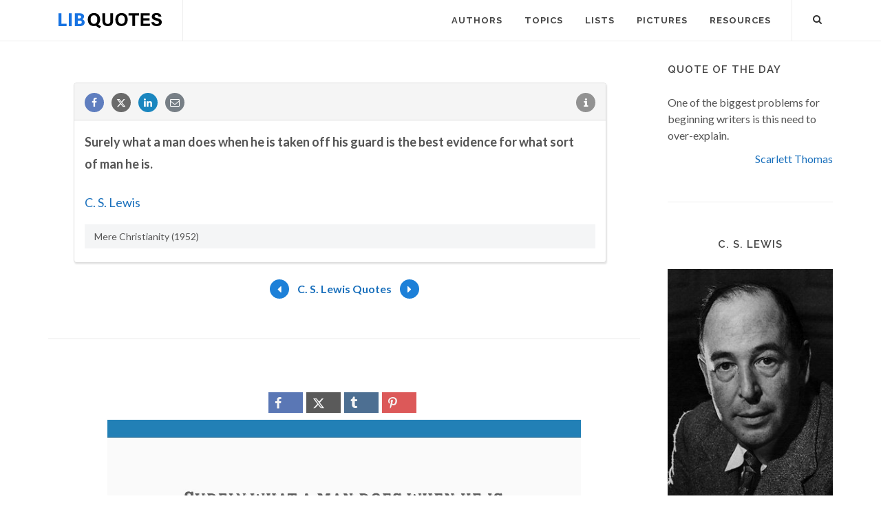

--- FILE ---
content_type: text/html; charset=utf-8
request_url: https://www.google.com/recaptcha/api2/aframe
body_size: 268
content:
<!DOCTYPE HTML><html><head><meta http-equiv="content-type" content="text/html; charset=UTF-8"></head><body><script nonce="F_pzzzJ_YryaE4QvRAUgHA">/** Anti-fraud and anti-abuse applications only. See google.com/recaptcha */ try{var clients={'sodar':'https://pagead2.googlesyndication.com/pagead/sodar?'};window.addEventListener("message",function(a){try{if(a.source===window.parent){var b=JSON.parse(a.data);var c=clients[b['id']];if(c){var d=document.createElement('img');d.src=c+b['params']+'&rc='+(localStorage.getItem("rc::a")?sessionStorage.getItem("rc::b"):"");window.document.body.appendChild(d);sessionStorage.setItem("rc::e",parseInt(sessionStorage.getItem("rc::e")||0)+1);localStorage.setItem("rc::h",'1769022546365');}}}catch(b){}});window.parent.postMessage("_grecaptcha_ready", "*");}catch(b){}</script></body></html>